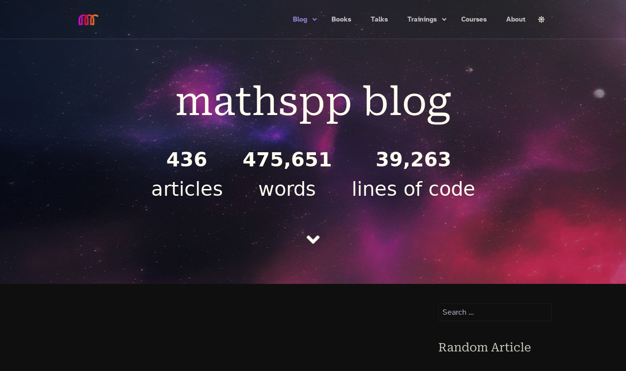

--- FILE ---
content_type: text/html; charset=utf-8
request_url: https://mathspp.com/blog/tag:pocket%20maths
body_size: 5792
content:
<!DOCTYPE html>
<html lang="en">
<head>
<script>
  (function () {
    const savedTheme = localStorage.getItem("theme");
    const systemPreference = window.matchMedia("(prefers-color-scheme: dark)").matches ? "dark" : "light";
    document.documentElement.setAttribute("data-theme", savedTheme || systemPreference);
  })();
</script>

    <meta charset="utf-8" />
    <title>mathspp blog | mathspp</title>

    <meta http-equiv="X-UA-Compatible" content="IE=edge">
    <meta name="viewport" content="width=device-width, initial-scale=1">
        <meta name="generator" content="GravCMS" />
    <meta name="description" content="All of the mathspp blog articles about Python, programming, and mathematics." />
    <meta name="author" content="Rodrigo Girão Serrão" />
    <meta name="title" content="mathspp – take your Python 🐍 to the next level 🚀" />
    <meta property="og:description" content="All of the mathspp blog articles about Python, programming, and mathematics." />
    <meta property="og:image" content="https://mathspp.com/blog/thumbnail.webp" />
    <meta name="twitter:image" content="https://mathspp.com/blog/thumbnail.webp" />
    <meta name="twitter:card" property="twitter:card" content="summary_large_image" />
    <meta name="twitter:title" property="twitter:title" content="mathspp blog" />
    <meta name="twitter:description" property="twitter:description" content="mathspp blog
436
            475,651
            39,263
        articles
            words
            lines of code" />
    <meta name="twitter:site" property="twitter:site" content="@mathsppblog" />
    <meta property="og:title" content="mathspp blog" />
    <meta property="og:type" content="article" />
    <meta property="og:locale" content="en_EN" />
    <meta property="og:url" content="https://mathspp.com/blog/tag:pocket%20maths" />

    <link rel="icon" type="image/png" href="/user/themes/myquark/images/favicon.png" />
    <link rel="canonical" href="https://mathspp.com/blog" />

                                         


                                
        
    <link href="/user/themes/myquark/css/all.min.css" type="text/css" rel="stylesheet">
<link href="/user/plugins/markdown-notices/assets/notices.css" type="text/css" rel="stylesheet">
<link href="/user/plugins/breadcrumbs/css/breadcrumbs.css" type="text/css" rel="stylesheet">
<link href="/user/plugins/external_links/assets/css/external_links.css" type="text/css" rel="stylesheet">
<link href="/user/plugins/form/assets/form-styles.css" type="text/css" rel="stylesheet">
<link href="/user/plugins/mathjax/assets/css/mathjax.css" type="text/css" rel="stylesheet">
<link href="/user/plugins/page-toc/assets/page-toc-anchors.css" type="text/css" rel="stylesheet">
<link href="/user/plugins/simplesearch/css/simplesearch.css" type="text/css" rel="stylesheet">
<link href="/user/plugins/highlight/css/flexoki.css" type="text/css" rel="stylesheet">
<link href="/user/plugins/pagination/css/pagination.css" type="text/css" rel="stylesheet">
<link href="/user/plugins/login/css/login.css" type="text/css" rel="stylesheet">
<link href="/user/themes/quark/css/bricklayer.css" type="text/css" rel="stylesheet">
<link href="/user/themes/quark/css-compiled/spectre.min.css" type="text/css" rel="stylesheet">
<link href="/user/themes/quark/css-compiled/theme.min.css" type="text/css" rel="stylesheet">
<link href="/user/themes/myquark/css/custom.css" type="text/css" rel="stylesheet">

    <script src="/system/assets/jquery/jquery-2.x.min.js"></script>
<script src="/user/plugins/mathjax/assets/js/mathjax.js"></script>
<script src="https://cdnjs.cloudflare.com/ajax/libs/mathjax/2.7.0/MathJax.js?config=TeX-AMS-MML_HTMLorMML"></script>
<script src="/user/plugins/highlight/js/highlight.pack.js"></script>
<script src="/user/themes/myquark/js/theme_switcher.js"></script>
<script src="/user/themes/quark/js/bricklayer.min.js"></script>
<script src="/user/themes/quark/js/scopedQuerySelectorShim.min.js"></script>
<script>
hljs.highlightAll();
</script>


<!-- plausible.io analytics. -->
<!-- Currently proxing the script: https://plausible.io/docs/proxy/introduction -->
<script defer data-api="/api/event" data-domain="mathspp.com" src="/js/plausible_script.js"></script>
<script>window.plausible = window.plausible || function() { (window.plausible.q = window.plausible.q || []).push(arguments) }</script>

</head>
<body id="top" class="header-dark header-transparent header-fixed header-animated sticky-footer">
    <div id="page-wrapper">
            <section id="header" class="section">
            <section class="container grid-lg">
                <nav class="navbar">
                    <section class="navbar-section logo">
                        <a href="/" class="navbar-brand mr-10">
    <img src="/user/themes/myquark/images/logo/logo.png" alt="mathspp" />
</a>                    </section>

                    <section class="navbar-section desktop-menu">

                        <nav class="dropmenu animated">
                                                    
<ul >
                <li>
      <a href="/blog" class="active">
        Blog
      </a>
            <ul>
                    <li>
      <a href="/blog/pydonts" class="">
        Pydon'ts
      </a>
          </li>
          <li>
      <a href="/blog/problems" class="">
        Problems
      </a>
          </li>
          <li>
      <a href="/blog/til" class="">
        TIL
      </a>
          </li>
          <li>
      <a href="/blog/twitter-threads" class="">
        Twitter threads
      </a>
          </li>
  
      </ul>
          </li>
          <li>
      <a href="/books" class="">
        Books
      </a>
          </li>
          <li>
      <a href="/talks" class="">
        Talks
      </a>
          </li>
          <li>
      <a href="/trainings" class="">
        Trainings
      </a>
            <ul>
                    <li>
      <a href="/trainings/advanced-iteration" class="">
        Advanced iteration
      </a>
          </li>
          <li>
      <a href="/trainings/python-for-scripting-and-automation" class="">
        Python for scripting and automation
      </a>
          </li>
          <li>
      <a href="/trainings/rust-for-python-developers" class="">
        Rust for Python developers
      </a>
          </li>
  
      </ul>
          </li>
          <li>
      <a href="/courses" class="">
        Courses
      </a>
          </li>
          <li>
      <a href="/about" class="">
        About
      </a>
          </li>
  
</ul>
                                                </nav>

                        <button id="theme-toggle" aria-label="Toggle theme">
                            <i id="theme-icon" class="fas fa-moon"></i>
                        </button>

                        
                    </section>
                </nav>
            </section>
        </section>
        <div class="mobile-menu">
            <div class="button_container" id="toggle">
                <span class="top"></span>
                <span class="middle"></span>
                <span class="bottom"></span>
            </div>
        </div>
    
        <section id="blog-hero" class="section modular-hero hero parallax overlay-dark-gradient text-light " style="background-image: url('/user/pages/02.blog/hero.webp');">
    <div class="image-overlay"></div>
    <section class="container grid-lg" style="text-align: center">
        <h1 id="mathspp-blog">mathspp blog<a href="#mathspp-blog" class="toc-anchor after" data-anchor-icon="#" aria-label="Anchor"></a></h1>
<table class="stats-table"><thead><tr><th style="text-align: center;">436</th>
            <th style="text-align: center;">475,651</th>
            <th style="text-align: center;">39,263</th>
        </tr></thead><tbody><tr><td style="text-align: center;">articles</td>
            <td style="text-align: center;">words</td>
            <td style="text-align: center;">lines of code</td>
        </tr></tbody></table>
    </section>
    <i id="to-start" class="pulse fa fa-angle-down"></i>
</section>

        <section id="start">
            <section id="body-wrapper" class="section blog-listing">
        <section class="container grid-lg">

                    
<div id="breadcrumbs" itemscope itemtype="http://schema.org/BreadcrumbList">
        </div>
        
        
<div class="columns">
    <div id="item" class="column col-9 col-md-12 extra-spacing">
        
                <div class="bricklayer">
                                </div>

                                    <div id="listing-footer">
                        
                    </div>
                
                </div>
        <div id="sidebar" class="column col-3 col-md-12">
                        
<div class="sidebar-content">
    <div class="search-wrapper">
    <form name="search" data-simplesearch-form>
        <input
            name="searchfield"
            class="search-input"
            aria-label="search"
            type="text"
             data-min="3"             required
            placeholder="Search …"
            value=""
            data-search-invalid="Please add at least 3 characters"
            data-search-separator=":"
            data-search-input="/search/query"
        />
            </form>
</div>
</div>
<div class="sidebar-content">
	<h4>Random Article</h4>
	<a class="button" href="/random"><i class="fa fa-retweet"></i> I'm Feeling Lucky!</a>
</div>


<div class="sidebar-content">
    <h4>Stay in the loop</h4>
    <a class="btn" href="https://mathspp.com/subscribe">Subscribe the newsletter</a>
</div>

<div class="sidebar-content syndicate">
    <h4>Feeds</h4>
    <a class="btn" href="/blog.atom"><i class="fa fa-rss-square"></i> Atom 1.0</a>
    <a class="btn" href="/blog.rss"><i class="fa fa-rss-square"></i> RSS</a>
    <a class="btn" href="/blog.json"><i class="fa fa-rss-square"></i> JSON</a></div>



<div class="sidebar-content">
    <h4>Popular Tags</h4>
    
<span class="tags">
                    <a class="label label-rounded label-secondary" href="/blog/tags/programming">programming | 314</a>
                    <a class="label label-rounded label-secondary" href="/blog/tags/python">python | 307</a>
                    <a class="label label-rounded label-secondary" href="/blog/tags/mathematics">mathematics | 125</a>
                    <a class="label label-rounded label-secondary" href="/blog/tags/logic">logic | 34</a>
                    <a class="label label-rounded label-secondary" href="/blog/tags/productivity">productivity | 32</a>
                    <a class="label label-rounded label-secondary" href="/blog/tags/algorithms">algorithms | 27</a>
                    <a class="label label-rounded label-secondary" href="/blog/tags/combinatorics">combinatorics | 22</a>
                    <a class="label label-rounded label-secondary" href="/blog/tags/geometry">geometry | 18</a>
                    <a class="label label-rounded label-secondary" href="/blog/tags/visualisation">visualisation | 18</a>
                    <a class="label label-rounded label-secondary" href="/blog/tags/apl">apl | 16</a>
                    <a class="label label-rounded label-secondary" href="/blog/tags/interpreters">interpreters | 16</a>
                    <a class="label label-rounded label-secondary" href="/blog/tags/pygame">pygame | 14</a>
                    <a class="label label-rounded label-secondary" href="/blog/tags/dunder-methods">dunder methods | 14</a>
                    <a class="label label-rounded label-secondary" href="/blog/tags/recursion">recursion | 13</a>
                    <a class="label label-rounded label-secondary" href="/blog/tags/modules">modules | 13</a>
                    <a class="label label-rounded label-secondary" href="/blog/tags/slice-of-life">slice of life | 13</a>
                    <a class="label label-rounded label-secondary" href="/blog/tags/compilers">compilers | 11</a>
                    <a class="label label-rounded label-secondary" href="/blog/tags/machine-learning">machine learning | 11</a>
                    <a class="label label-rounded label-secondary" href="/blog/tags/bpci">bpci | 10</a>
                    <a class="label label-rounded label-secondary" href="/blog/tags/opinion">opinion | 10</a>
                    <a class="label label-rounded label-secondary" href="/blog/tags/git">git | 9</a>
                    <a class="label label-rounded label-secondary" href="/blog/tags/arithmetic">arithmetic | 9</a>
                    <a class="label label-rounded label-secondary" href="/blog/tags/binary">binary | 9</a>
                    <a class="label label-rounded label-secondary" href="/blog/tags/code-review">code review | 9</a>
                    <a class="label label-rounded label-secondary" href="/blog/tags/scripting">scripting | 9</a>
    </span>
</div>
<br />
<div class="sidebar-content">
    <details>
    <summary>Remaining Tags</summary>
        
<span class="tags">
                    <a class="label label-rounded label-secondary" href="/blog/tags/graphs">graphs</a>
                    <a class="label label-rounded label-secondary" href="/blog/tags/game">game</a>
                    <a class="label label-rounded label-secondary" href="/blog/tags/uv">uv</a>
                    <a class="label label-rounded label-secondary" href="/blog/tags/number-theory">number theory</a>
                    <a class="label label-rounded label-secondary" href="/blog/tags/invariants">invariants</a>
                    <a class="label label-rounded label-secondary" href="/blog/tags/regex">regex</a>
                    <a class="label label-rounded label-secondary" href="/blog/tags/numpy">numpy</a>
                    <a class="label label-rounded label-secondary" href="/blog/tags/modular-arithmetic">modular arithmetic</a>
                    <a class="label label-rounded label-secondary" href="/blog/tags/vscode">vscode</a>
                    <a class="label label-rounded label-secondary" href="/blog/tags/optimisation">optimisation</a>
                    <a class="label label-rounded label-secondary" href="/blog/tags/induction">induction</a>
                    <a class="label label-rounded label-secondary" href="/blog/tags/oop">oop</a>
                    <a class="label label-rounded label-secondary" href="/blog/tags/fractals">fractals</a>
                    <a class="label label-rounded label-secondary" href="/blog/tags/llm">llm</a>
                    <a class="label label-rounded label-secondary" href="/blog/tags/nnfwp">nnfwp</a>
                    <a class="label label-rounded label-secondary" href="/blog/tags/generators">generators</a>
                    <a class="label label-rounded label-secondary" href="/blog/tags/game-theory">game theory</a>
                    <a class="label label-rounded label-secondary" href="/blog/tags/chess">chess</a>
                    <a class="label label-rounded label-secondary" href="/blog/tags/pytest">pytest</a>
                    <a class="label label-rounded label-secondary" href="/blog/tags/probability">probability</a>
                    <a class="label label-rounded label-secondary" href="/blog/tags/textual">textual</a>
                    <a class="label label-rounded label-secondary" href="/blog/tags/json">json</a>
                    <a class="label label-rounded label-secondary" href="/blog/tags/fp">fp</a>
                    <a class="label label-rounded label-secondary" href="/blog/tags/sequences">sequences</a>
                    <a class="label label-rounded label-secondary" href="/blog/tags/networking">networking</a>
                    <a class="label label-rounded label-secondary" href="/blog/tags/lsbasi-apl">lsbasi-apl</a>
                    <a class="label label-rounded label-secondary" href="/blog/tags/parsers">parsers</a>
                    <a class="label label-rounded label-secondary" href="/blog/tags/simulation">simulation</a>
                    <a class="label label-rounded label-secondary" href="/blog/tags/conferences">conferences</a>
                    <a class="label label-rounded label-secondary" href="/blog/tags/testing">testing</a>
                    <a class="label label-rounded label-secondary" href="/blog/tags/primes">primes</a>
                    <a class="label label-rounded label-secondary" href="/blog/tags/pigeonhole-principle">pigeonhole principle</a>
                    <a class="label label-rounded label-secondary" href="/blog/tags/javascript">javascript</a>
                    <a class="label label-rounded label-secondary" href="/blog/tags/pandas">pandas</a>
                    <a class="label label-rounded label-secondary" href="/blog/tags/repl">repl</a>
                    <a class="label label-rounded label-secondary" href="/blog/tags/image-processing">image processing</a>
                    <a class="label label-rounded label-secondary" href="/blog/tags/quiz">quiz</a>
                    <a class="label label-rounded label-secondary" href="/blog/tags/rust">rust</a>
                    <a class="label label-rounded label-secondary" href="/blog/tags/concurrency">concurrency</a>
                    <a class="label label-rounded label-secondary" href="/blog/tags/open-source">open source</a>
                    <a class="label label-rounded label-secondary" href="/blog/tags/metaprogramming">metaprogramming</a>
                    <a class="label label-rounded label-secondary" href="/blog/tags/typing">typing</a>
                    <a class="label label-rounded label-secondary" href="/blog/tags/web-development">web development</a>
                    <a class="label label-rounded label-secondary" href="/blog/tags/automatons">automatons</a>
                    <a class="label label-rounded label-secondary" href="/blog/tags/computation-theory">computation theory</a>
                    <a class="label label-rounded label-secondary" href="/blog/tags/haskell">haskell</a>
                    <a class="label label-rounded label-secondary" href="/blog/tags/github">github</a>
                    <a class="label label-rounded label-secondary" href="/blog/tags/floats">floats</a>
                    <a class="label label-rounded label-secondary" href="/blog/tags/data-structures">data structures</a>
                    <a class="label label-rounded label-secondary" href="/blog/tags/numerical-analysis">numerical analysis</a>
                    <a class="label label-rounded label-secondary" href="/blog/tags/polars">polars</a>
                    <a class="label label-rounded label-secondary" href="/blog/tags/matlab">matlab</a>
                    <a class="label label-rounded label-secondary" href="/blog/tags/polynomials">polynomials</a>
                    <a class="label label-rounded label-secondary" href="/blog/tags/random-walks">random walks</a>
                    <a class="label label-rounded label-secondary" href="/blog/tags/rationals">rationals</a>
                    <a class="label label-rounded label-secondary" href="/blog/tags/streamlit">streamlit</a>
                    <a class="label label-rounded label-secondary" href="/blog/tags/grammars">grammars</a>
                    <a class="label label-rounded label-secondary" href="/blog/tags/data-science">data science</a>
                    <a class="label label-rounded label-secondary" href="/blog/tags/pyscript">pyscript</a>
                    <a class="label label-rounded label-secondary" href="/blog/tags/group-theory">group theory</a>
                    <a class="label label-rounded label-secondary" href="/blog/tags/scroll-art">scroll art</a>
                    <a class="label label-rounded label-secondary" href="/blog/tags/diophantine-equations">diophantine equations</a>
                    <a class="label label-rounded label-secondary" href="/blog/tags/origami">origami</a>
                    <a class="label label-rounded label-secondary" href="/blog/tags/topology">topology</a>
                    <a class="label label-rounded label-secondary" href="/blog/tags/flask">flask</a>
                    <a class="label label-rounded label-secondary" href="/blog/tags/hypothesis">hypothesis</a>
                    <a class="label label-rounded label-secondary" href="/blog/tags/set-theory">set theory</a>
                    <a class="label label-rounded label-secondary" href="/blog/tags/artificial-intelligence">artificial intelligence</a>
                    <a class="label label-rounded label-secondary" href="/blog/tags/brainfuck">brainfuck</a>
                    <a class="label label-rounded label-secondary" href="/blog/tags/statistics">statistics</a>
                    <a class="label label-rounded label-secondary" href="/blog/tags/shell">shell</a>
                    <a class="label label-rounded label-secondary" href="/blog/tags/matplotlib">matplotlib</a>
    </span>
    </details>
</div>

<div class="sidebar-content">
    <h4>Archives</h4>
	<ul class="archives">

    <li>
    	<a href="/blog/archives_month:jan_2026">
                <span class="label label-rounded label-primary">2</span>
                  <span class="archive_date">January 2026 </span>
        </a>
    </li>
    <li>
    	<a href="/blog/archives_month:nov_2025">
                <span class="label label-rounded label-primary">6</span>
                  <span class="archive_date">November 2025 </span>
        </a>
    </li>
    <li>
    	<a href="/blog/archives_month:oct_2025">
                <span class="label label-rounded label-primary">3</span>
                  <span class="archive_date">October 2025 </span>
        </a>
    </li>
    <li>
    	<a href="/blog/archives_month:sep_2025">
                <span class="label label-rounded label-primary">4</span>
                  <span class="archive_date">September 2025 </span>
        </a>
    </li>
    <li>
    	<a href="/blog/archives_month:aug_2025">
                <span class="label label-rounded label-primary">5</span>
                  <span class="archive_date">August 2025 </span>
        </a>
    </li>
    <li>
    	<a href="/blog/archives_month:jul_2025">
                <span class="label label-rounded label-primary">6</span>
                  <span class="archive_date">July 2025 </span>
        </a>
    </li>
    <li>
    	<a href="/blog/archives_month:jun_2025">
                <span class="label label-rounded label-primary">2</span>
                  <span class="archive_date">June 2025 </span>
        </a>
    </li>
    <li>
    	<a href="/blog/archives_month:may_2025">
                <span class="label label-rounded label-primary">8</span>
                  <span class="archive_date">May 2025 </span>
        </a>
    </li>
    <li>
    	<a href="/blog/archives_month:apr_2025">
                <span class="label label-rounded label-primary">1</span>
                  <span class="archive_date">April 2025 </span>
        </a>
    </li>
    <li>
    	<a href="/blog/archives_month:mar_2025">
                <span class="label label-rounded label-primary">3</span>
                  <span class="archive_date">March 2025 </span>
        </a>
    </li>
    <li>
    	<a href="/blog/archives_month:feb_2025">
                <span class="label label-rounded label-primary">8</span>
                  <span class="archive_date">February 2025 </span>
        </a>
    </li>
    <li>
    	<a href="/blog/archives_month:jan_2025">
                <span class="label label-rounded label-primary">12</span>
                  <span class="archive_date">January 2025 </span>
        </a>
    </li>
</ul>
</div>
                </div>
    </div>

        </section>
    </section>
    <script>
        //Bricklayer
        var bricklayer = new Bricklayer(document.querySelector('.bricklayer'))
    </script>
        </section>

    </div>

            <section id="footer" class="section bg-gray" style="padding:11px;">

    <div id="random-sentences" style="text-align:center; margin-bottom:-16px">
    <!-- https://learn.getgrav.org/16/cookbook/twig-recipes#picking-a-random-item-from-a-translated-array -->
                <p style="font-size:90%"> There's 10 types of people in the world, those who know binary and those who don't. </p>
</div>
    <div class="langswitcher" style="text-align:center">
        <p>
                </p>
    </div>

    <div>
        <!-- Footer with Font Awesome icons. -->
        <div class="social-icon-container">
            <a target="_blank" href="https://youtube.com/@mathsppblog" title="Subscribe to the YouTube channel"><i class="social-icon fab fa-youtube" alt="YouTube"></i></a>
        </div>
        <div class="social-icon-container">
            <a target="_blank" href="https://mathspp.com/insider" title="Subscribe to the weekly mathspp insider 🐍🚀 newsletter"><i class="social-icon fas fa-rocket" alt="mathspp insider"></i></a>
        </div>
        <div class="social-icon-container">
            <a target="_blank" href="https://mathspp.com/drops" title="Get a daily drop of Python knowledge 🐍💧"><i class="social-icon fas fa-tint" alt="Python drops"></i></a>
        </div>
        <div class="social-icon-container">
            <a target="_blank" href="https://bsky.app/profile/mathspp.com" title="Follow @mathspp.com on BlueSky"><i class="social-icon fas fa-cloud" alt="BlueSky"></i></a>
        </div>
        <div class="social-icon-container">
            <a target="_blank" href="https://x.com/mathsppblog" title="Follow @mathsppblog on X/Twitter"><i class="social-icon fab fa-twitter" alt="X/Twitter"></i></a>
        </div>
        <div class="social-icon-container">
            <a target="_blank" href="https://linkedin.com/in/rodrigo-girão-serrão" title="Follow me on LinkedIn"><i class="social-icon fab fa-linkedin" alt="X/Twitter"></i></a>
        </div>
        <div class="social-icon-container">
            <a target="_blank" href="https://mathspp.com/contact-me" title="Email me"><i class="social-icon fas fa-at" alt="Email"></i></a>
        </div>
    </div>
</section>
    
        <div class="mobile-container">
        <div class="overlay" id="overlay">
            <div class="mobile-logo">
                <a href="/" class="navbar-brand mr-10">
  <img src="/user/themes/myquark/images/logo/logo_mobile.png" alt="mathspp" />
</a>            </div>
            <nav class="overlay-menu">
                
<ul class="tree">
                <li>
      <a href="/blog" class="active">
        Blog
      </a>
            <ul>
                    <li>
      <a href="/blog/pydonts" class="">
        Pydon'ts
      </a>
          </li>
          <li>
      <a href="/blog/problems" class="">
        Problems
      </a>
          </li>
          <li>
      <a href="/blog/til" class="">
        TIL
      </a>
          </li>
          <li>
      <a href="/blog/twitter-threads" class="">
        Twitter threads
      </a>
          </li>
  
      </ul>
          </li>
          <li>
      <a href="/books" class="">
        Books
      </a>
          </li>
          <li>
      <a href="/talks" class="">
        Talks
      </a>
          </li>
          <li>
      <a href="/trainings" class="">
        Trainings
      </a>
            <ul>
                    <li>
      <a href="/trainings/advanced-iteration" class="">
        Advanced iteration
      </a>
          </li>
          <li>
      <a href="/trainings/python-for-scripting-and-automation" class="">
        Python for scripting and automation
      </a>
          </li>
          <li>
      <a href="/trainings/rust-for-python-developers" class="">
        Rust for Python developers
      </a>
          </li>
  
      </ul>
          </li>
          <li>
      <a href="/courses" class="">
        Courses
      </a>
          </li>
          <li>
      <a href="/about" class="">
        About
      </a>
          </li>
  
</ul>
            </nav>
            <button id="mobile-theme-toggle" aria-label="Toggle theme">
                Switch theme <i id="mobile-theme-icon" class="fas fa-moon"></i>
            </button>
        </div>
    </div>
    
    <script src="/user/plugins/page-toc/assets/page-toc-anchors.js" defer="defer"></script>
<script src="/user/plugins/simplesearch/js/simplesearch.js"></script>
<script src="/user/themes/quark/js/jquery.treemenu.js"></script>
<script src="/user/themes/quark/js/site.js"></script>
<script src="/user/themes/myquark/js/code_blocks_clipboard.js"></script>


</body>
</html>


--- FILE ---
content_type: application/javascript
request_url: https://mathspp.com/user/themes/myquark/js/code_blocks_clipboard.js
body_size: 1826
content:
document.addEventListener("DOMContentLoaded", function () {
    const codeBlocks = document.querySelectorAll("pre code");
    const copyIcon = `<i class="far fa-copy fa-lg clipboard-icon"></i>`;

    codeBlocks.forEach((block) => {
        const wrapper = document.createElement("div");
        wrapper.style.position = "relative";
        block.parentNode.insertBefore(wrapper, block);
        wrapper.appendChild(block);
        wrapper.insertAdjacentHTML("beforeend", copyIcon);
        const icon = wrapper.querySelector(".fa-copy");

        icon.addEventListener("click", () => {
            const range = document.createRange();
            range.selectNodeContents(block);
            navigator.clipboard.writeText(block.textContent);

            icon.classList.replace("fa-copy", "fa-check");
            setTimeout(() => {
                icon.classList.replace("fa-check", "fa-copy");
            }, 2000);
        });

        icon.addEventListener("mouseover", () => {
            const tooltip = document.createElement("p");
            tooltip.textContent = "Copy to clipboard";
            tooltip.style.position = "absolute";
            tooltip.style.top = "30px";
            tooltip.style.right = "0";
            tooltip.style.padding = "3px";
            tooltip.style.border = "1px solid #f8f8f2";
            tooltip.style.borderRadius = "6px";
            tooltip.style.fontSize = "75%";
            wrapper.appendChild(tooltip);

            icon.addEventListener("mouseout", () => {
                tooltip.remove();
            });

            icon.addEventListener("click", () => {
                tooltip.textContent = "Copied!";
                setTimeout(() => {
                    tooltip.textContent = "Copy to clipboard";
                }, 2000);
            });
        });
    });
});
